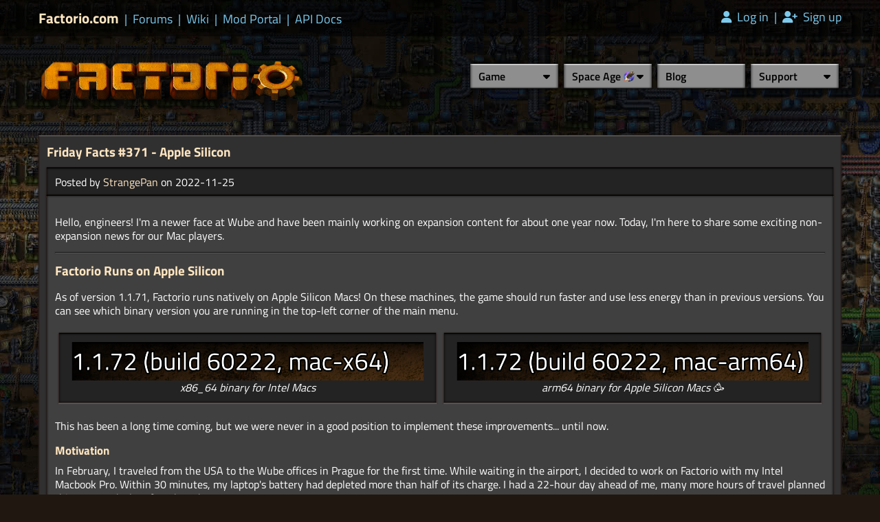

--- FILE ---
content_type: text/html; charset=utf-8
request_url: https://factorio.com/blog/post/fff-371
body_size: 5770
content:
<!DOCTYPE html>
<html>
 <head>
    <title>Friday Facts #371 - Apple Silicon | Factorio</title>

    <meta property="og:title" content="Friday Facts #371 - Apple Silicon | Factorio">
    <meta property="og:type" content="website">
    <meta property="og:image" content="https://cdn.factorio.com/assets/img/blog/fff-371-apple-thumbnail-grey-square.png">
    <meta property="og:site_name" content="Factorio">
    <meta property="og:description" content=" Hello, engineers! I&#39;m a newer face at Wube and have been mainly working on expansion content for about one year now.   Today, I&#39;m here to share some exciting non-expansion news for our Mac players.    ">

    <meta name="twitter:card" content="summary_large_image">
    <meta name="twitter:site" content="@factoriogame">
    <meta name="twitter:creator" content="@factoriogame">
    <meta name="twitter:image" content="https://cdn.factorio.com/assets/img/blog/fff-371-apple-thumbnail-grey.png">
    <meta name="twitter:description" content=" Hello, engineers! I&#39;m a newer face at Wube and have been mainly working on expansion content for about one year now.   Today, I&#39;m here to share some exciting non-expansion news for our Mac players.    ">

    <link href="https://cdn.factorio.com/assets/fonts/titillium-web.css" rel="stylesheet">
    <link href="https://cdn.factorio.com/assets/vendor/fontawesome/css/all.min.css" rel="stylesheet" crossorigin="anonymous">

    <link href="/static/img/favicon.ico" rel="icon" type="image/x-icon"/>
    <link href="/static/img/favicon.ico" rel="shortcut icon" type="image/x-icon"/>
    <link href="/static/css/main.css?v=698a22f2" rel="stylesheet" type="text/css"/>
    <!--<link href="/static/lightbox/css/lightbox.css" rel="stylesheet" type="text/css"/>-->
    <link href="/blog/rss" rel="alternate" title="Recent Blog Posts" type="application/atom+xml">
    <meta name="viewport" content="width=device-width">

    <script src="/static/js/jquery-3.7.0.min.js"></script>

    <link rel="stylesheet" href="https://cdn.factorio.com/assets/lite-youtube-embed/lite-yt-embed.css">
    <script src="https://cdn.factorio.com/assets/lite-youtube-embed/lite-yt-embed.js"></script>

    <script src="https://cdn.factorio.com/assets/js/floating-ui-core@1.0.1.js"></script>
    <script src="https://cdn.factorio.com/assets/js/floating-ui-dom@1.0.4.js"></script>
    <script src="https://cdnjs.cloudflare.com/ajax/libs/htmx/1.9.10/htmx.min.js" integrity="sha512-9qpauSP4+dDIldsrdNEZ2Z7JoyLZGfJsAP2wfXnc3drOh+5NXOBxjlq3sGXKdulmN9W+iwLxRt42zKMa8AHEeg==" crossorigin="anonymous" referrerpolicy="no-referrer"></script>

    
    
 </head>
 <body>
    <div id="top" class="top-bar">
        <div class="top-bar-inner">
            <div class="sites links flex flex-items-baseline">
                
                
                    <a href="/" class="sites-current">
                        Factorio.com</a>
                    
                        <span class="separator separator-blue">|</span>
                    
                
                    <a href="https://forums.factorio.com/" class="">
                        Forums</a>
                    
                        <span class="separator separator-blue">|</span>
                    
                
                    <a href="https://wiki.factorio.com/" class="">
                        Wiki</a>
                    
                        <span class="separator separator-blue">|</span>
                    
                
                    <a href="https://mods.factorio.com" class="">
                        Mod Portal</a>
                    
                        <span class="separator separator-blue">|</span>
                    
                
                    <a href="https://lua-api.factorio.com/latest/" class="">
                        API Docs</a>
                    
                
            </div>
            <div class="user-controls links flex flex-items-baseline flex-end">
                <a href="/login">
                        <i class="fas fa-user"></i>
                        Log in
                    </a>
                    <span class="separator separator-blue">|</span>
                    <a href="/signup">
                        <i class="fas fa-user-plus"></i>
                        Sign up
                    </a>
            </div>
            <style>
                .top-banner {
                    margin-top: 12px;
                    font-size: larger;
                    text-decoration: underline;
                    text-decoration-color: red;
                }
                .top-banner a {
                    color: white;
                }
                .top-banner i {
                    color: #ffa200;
                }
                .top-banner-divider {
                    margin-top: 12px;
                    margin-left: 12px;
                    margin-right: 12px;
                    font-size: larger;
                }
            </style>
            <div class="top-banner">
                
            </div>
        </div>
    </div>

    <div class="header">
        <div class="header-inner">
            <a href="/" class="header-logo">
                
                <img src="https://cdn.factorio.com/assets/img/web/factorio-logo2.png">
                
            </a>
            
            
            
            
            

            <div class="header-links">
                
                    <div  class="dropdown" >
                        <a class="button  flex flex-space-between" href="/game/game-overview">

                            <div>
                                Game
                            </div>

                            
                            
                                <div>
                                    <i class="fas fa-caret-down"></i>
                                </div>
                            
                        </a>
                        
                            <div class="submenu">
                                
                                    
                                    
                                            
                                            <a
                                                class="button " href="/game/screenshots">
                                                    
                                                        Screenshots
                                                    
                                            </a>
                                    
                                
                                    
                                    
                                            
                                            <a
                                                class="button " href="/game/videos">
                                                    
                                                        Videos
                                                    
                                            </a>
                                    
                                
                                    
                                    
                                            
                                            <a
                                                class="button " href="/game/content">
                                                    
                                                        Content
                                                    
                                            </a>
                                    
                                
                                    
                                    
                                            
                                            <a
                                                class="button " href="/store">
                                                    
                                                        Merch
                                                    
                                            </a>
                                    
                                
                                    
                                    
                                            
                                            <a
                                                class="button " href="/game/artwork">
                                                    
                                                        Artwork
                                                    
                                            </a>
                                    
                                
                                    
                                    
                                            
                                            <a
                                                class="button " href="/game/about">
                                                    
                                                        About us
                                                    
                                            </a>
                                    
                                
                                    
                                    
                                            
                                            <a
                                                class="button  button-green " href="/buy">
                                                    
                                                        Buy
                                                    
                                            </a>
                                    
                                
                                    
                                    
                                            
                                            <a
                                                class="button  button-green " href="/download">
                                                    
                                                        Demo
                                                    
                                            </a>
                                    
                                
                                    
                                    
                                
                            </div>
                        
                    </div>
                    <div  class="dropdown" >
                        <a class="button  flex flex-space-between" href="/space-age/overview">

                            <div>
                                Space Age
                            </div>

                            
                            <img class="logo-expansion-space-age" alt="Factorio: Space Age Icon">
                            
                            
                                <div>
                                    <i class="fas fa-caret-down"></i>
                                </div>
                            
                        </a>
                        
                            <div class="submenu">
                                
                                    
                                    
                                            
                                            <a
                                                class="button " href="/space-age/content">
                                                    
                                                        Content
                                                    
                                            </a>
                                    
                                
                                    
                                    
                                            
                                            <a
                                                class="button " href="/galaxy">
                                                    
                                                        Galaxy
                                                    
                                            </a>
                                    
                                
                                    
                                    
                                            
                                            <a
                                                class="button " href="/space-age/presskit">
                                                    
                                                        Presskit
                                                    
                                            </a>
                                    
                                
                                    
                                    
                                
                                    
                                    
                                            
                                            <a
                                                class="button  button-green " href="/space-age/buy">
                                                    
                                                        Buy
                                                    
                                            </a>
                                    
                                
                            </div>
                        
                    </div>
                    <div >
                        <a class="button  flex flex-space-between" href="/blog/">

                            <div>
                                Blog
                            </div>

                            
                            
                        </a>
                        
                    </div>
                    <div  class="dropdown" >
                        <a class="button  flex flex-space-between" href="/support/support-overview">

                            <div>
                                Support
                            </div>

                            
                            
                                <div>
                                    <i class="fas fa-caret-down"></i>
                                </div>
                            
                        </a>
                        
                            <div class="submenu">
                                
                                    
                                    
                                            
                                            <a
                                                class="button " href="/support/help">
                                                    
                                                        Help
                                                    
                                            </a>
                                    
                                
                                    
                                    
                                            
                                            <a
                                                class="button " href="/support/faq">
                                                    
                                                        FAQ
                                                    
                                            </a>
                                    
                                
                                    
                                    
                                            
                                            <a
                                                class="button " href="/presskit">
                                                    
                                                        Presskit
                                                    
                                            </a>
                                    
                                
                                    
                                    
                                            
                                            <a
                                                class="button " href="/support/contact">
                                                    
                                                        Contact
                                                    
                                            </a>
                                    
                                
                            </div>
                        
                    </div>
            </div>
        </div>
    </div>

    <div class="container">
        <div class="container-inner">
            <div id="flashed-messages" class="small-center">
                
                    
                
                
            </div>

            

            

<div class="panel blog-post">
    <div class="flex-space-between">
        <h2>
            Friday Facts #371 - Apple Silicon</h2>
        <div>
            
        </div>
    </div>

    <div class="panel-inset mb0 mt0">
        Posted by 
    <a href="/blog/author/StrangePan" class="yellow">StrangePan</a>
 on 2022-11-25</div>
    <div class="panel-inset-lighter mt0">
        <p>
        
<p>Hello, engineers! I'm a newer face at Wube and have been mainly working on expansion content for about one year now.
  Today, I'm here to share some exciting non-expansion news for our Mac players.</p>

<hr>
<h3>Factorio Runs on Apple Silicon</h3>

<p>As of version 1.1.71, Factorio runs natively on Apple Silicon Macs! On these machines, the game should run faster and
  use less energy than in previous versions. You can see which binary version you are running in the top-left corner of
  the main menu.</p>

<div class="flex mt12 mb12">
  <div class="panel-inset w50p fs0">
    <img src="https://cdn.factorio.com/assets/img/blog/fff-371-version-x64.png"
      style="display: block; margin: auto; padding: 0px; box-shadow: none; max-width: 100%">
    <p style="text-align: center"><i>
      x86_64 binary for Intel Macs
    </i></p>
  </div>
  <div class="panel-inset w50p fs0">
    <img src="https://cdn.factorio.com/assets/img/blog/fff-371-version-arm.png"
      style="display: block; margin: auto; padding: 0px; box-shadow: none; max-width: 100%">
    <p style="text-align: center"><i>
      arm64 binary for Apple Silicon Macs &#129395;
    </i></p>
  </div>
</div>

<p>This has been a long time coming, but we were never in a good position to implement these improvements... until
  now.</p>

<h4>Motivation</h4>

<p>In February, I traveled from the USA to the Wube offices in Prague for the first time. While waiting in the airport, I
  decided to work on Factorio with my Intel Macbook Pro. Within 30 minutes, my laptop's battery had depleted more than
  half of its charge. I had a 22-hour day ahead of me, many more hours of travel planned this year, and a lot of work to
  do.</p>

<p>I immediately ordered an Apple Silicon MacBook from my seat in the airport.</p>

<p>When it arrived, I was instantly impressed with its battery life. I can now comfortably work on Factorio wherever I
  am. More importantly, the factory can grow wherever I am. But I wasn't satisfied. As a software engineer and Factorio
  engineer, I had to ask myself: can I play Factorio for <i>even longer</i> with native Apple Silicon support?</p>

<h4>Development</h4>

<p>The first problem to solve was multiplayer determinism. Ensuring that the arm64 and x86_64 versions of Factorio
  behaved identically is critical for multiplayer to function. Luckily at the time, Twinsen was already developing a
  port for Nintendo Switch <a href="https://factorio.com/blog/post/fff-370">(FFF-370)</a> and shared with me his plans to support
  cross-platform play. So I didn't need to worry about this for now.
</p>

<p>The development of the port for Nintendo Switch was super-confidential. Not even the community members who had access
  to Factorio's source code were permitted to know. So, to avoid leaking the fact that the port was being developed, I
  postponed working on this project until after the announcement. On October 19th, the time was right to start again.
</p>

<p>Next, we needed to update our macOS build process. Our process hadn't been reviewed for years. It contained a few
  time-consuming steps that were difficult to port for ARM architectures, and it was using outdated compiler versions.
  With some trial-and-error, I rewrote and simplified Factorio's Mac build instructions, and reduced the time to set up a
  clean Mac for Factorio development from a few hours to a few minutes (depending on the Internet connection).</p>

<p>With a more streamlined, standardized build process, I set to work updating our build rules to support ARM. This part
  was simple; they were already structured to support multiple architectures, so I simply added the ARM architecture
  alongside the x86-64 architecture and fixed a few broken flags. I threw in a few new build rules for generating a
  universal macOS binary (which was extremely easy), and soon we had a functioning version of Factorio that ran natively
  on both Apple Silicon and Intel Macs!</p>

<p>The final challenge was deployment. Our macOS build server uses an x86-64 CPU, so I needed to figure out how to
  compile both the x86-64 and the arm64 versions of Factorio on a single x86-64 machine. Our compilers and linkers
  worked just fine, but obtaining the C++ libraries for ARM was surprisingly more difficult than it needed to be. After
  a lot of experimenting, I found the steps that worked most consistently and wrote a custom BASH script that downloads
  and manually "installs" the arm64 C++ libraries from Homebrew. This is the most hacky part of the whole process, but
  most developers will never need to do this.</p>

<p>In total, it took about 4 weeks to investigate, develop, test, finalize, and deploy the new macOS build process.</p>

<h4>Performance Improvements</h4>

<p>After we had a functioning universal binary, we ran benchmarks and conducted manual tests to see what improved.</p>

<p>We ran benchmarks on 3 different Apple Silicon machines, using the same compiled release binary and run settings. We
  used the famous
  <a href="https://factoriobox.1au.us/map/info/4c5f65003d84370f16d6950f639be1d6f92984f24c0240de6335d3e161705504">flame_Sla
    10k</a>
  map and averaged our results. Here is a summary of our findings:
</p>

<p style="text-align: center; margin:auto; margin-top:20px; margin-bottom: 20px;">
  <img width="100%" style="vertical-align: top;" src="https://cdn.factorio.com/assets/img/blog/fff-371-ups-graph.png">
</p>

<p>
  Overall, we observed that the arm64 version of Factorio performed 19%-25% better in our
  benchmarks than the x86_64 version.
</p>

<p>We even compared runs between macOS 10.13.6 High Sierra, 12.6.1 Monterey, and 13.0 Ventura. We observed no notable
  performance difference between these OS versions. The differences we observed were all less than 10% and did not consistently
  favor any particular version.</p>

<p>In addition to running benchmarks, I did a couple very unscientific tests on my laptop (MacBook Pro 14-inch 2021, Apple M1 Max, 64 GB)
to check FPS and energy consumption:
<ul>
  <li><b>x86_64</b>: Average FPS: 37; Energy Impact: 5,270</li>
  <li><b>arm64</b>: Average FPS: 45; Energy Impact: 4,545</li>
</ul>
</p>

<p><font size="2">*Energy Impact is calculated by
    <a href="https://support.apple.com/en-gb/guide/activity-monitor/actmntr43697/mac">Activity Monitor</a> and is
    purportedly "a relative measure of the current energy consumption of the app (lower is better)".</font></p>

<p>
  These results — although not as precise — are similar to the benchmarks. The arm64 version's FPS was about 20% higher
  and energy impact was about 15% lower than that of the x86_64 version.
</p>

<p>
  These results are exciting, and are definitely better than what I had hoped for! Individual experiences may differ, but
  so far, players have reported an overall improvement in performance.
</p>

<h4>Shoutouts</h4>

<p>
  My thanks to colleague Therenas, community member Xorimuth, and others with source access for help
  with troubleshooting and testing the new builds; to colleague Sanqui for his help and patience in updating our
  deployment machines; and of course to Twinsen for his excellent work on ARM support.
</p>

<h4>Conclusion</h4>

<p>Last weekend, I charged my Macbook to full and opened the mega base our team built during our most recent expansion
  play-through. I set to work fixing manufacturing problems and troubleshooting logistic issues, expanding the factory,
  and building defenses. I got lost in the glorious mess we'd built for three and a half hours before needing to
  recharge, and my game ran at a comfortable 60 FPS the entire time.</p>

<p>Factorio players have a lot of bottlenecks to contend with when building a Factory. Hopefully now, their laptop's
  battery is one less bottleneck they need to worry about.</p>

<p>See you next time!</p>

        </p>

        <div class="mt8 flex flex-column flex-items-center">
            
                <a class="button-green-right m4" style="width: 16em;" href="https://forums.factorio.com/104214">Discuss on our forums</a>
            
            
                <a class="button-green-right m4" style="width: 16em;" href="https://www.reddit.com/r/factorio/comments/z4anu5/friday_facts_371_apple_silicon/">Discuss on Reddit</a>
            
            <a class="button-green-right m4" style="width: 16em;" href="https://newsletter.factorio.com/subscription/Km9uSnxm9">
                Subscribe by email
            </a>
        </div>
    </div>
    <div class="panel-inset mb0 p4 flex flex-space-between">
        <div>
            
                <a
                    class="button square-sm"
                    href="/blog/post/factorio-switch-release"
                >
                    <i class="fas fa-angle-double-left"></i>
                </a>
            
        </div>
        <div>
            
                <a
                    class="button square-sm"
                    href="/blog/post/fff-372"
                >
                    <i class="fas fa-angle-double-right"></i>
                </a>
            
        </div>
    </div>
</div>


        </div>
    </div>

    <div class="footer">
        <div class="footer-inner panel">

            <div class="footer-links flex flex-wrap flex-center panel-inset m0">
                <a href="/terms-of-service">Terms of Service</a><span class="separator">|</span><a href="/privacy-policy">Privacy</a><span class="separator">|</span><a href="/imprint">Imprint</a><span class="separator">|</span><a href="/presskit">Presskit</a><span class="separator">|</span><a href="/support/contact">Contact</a><span class="separator">|</span><a href="/blog/rss">RSS</a><span class="separator">|</span><a href="/jobs">Jobs</a>
            </div>
            <div class="footer-rocket panel-inset m0 p0">
                <div id="rocket" class="rocket"></div>
                <div class="shadow-overlay"></div>
                <div class="shadow-overlay-bottom"></div>
            </div>
            <div class="footer-copyright panel-inset m0">
                Copyright © 2015 - 2026 Wube Software - all rights reserved.
            </div>
        </div>
    </div>

    

    <script src="/static/js/factorio.js?v=698a22f2" type="module"></script>
    <!--
    <script src="/static/lightbox/js/lightbox.min.js" type="text/javascript"></script>
    -->
    <script>
        document.body.addEventListener('htmx:configRequest', (event) => {
            event.detail.headers['X-CSRFToken'] = 'Ijg0MDU5OTdhMjVkNWUwMmI3YWM4MDlhNjA4ODVlNDljZWRkNThkYWUi.aW7PBQ.YmpOjYRvNpiV2OXfHWfH24zLiIE';
        })
    </script>
</body>
</html>